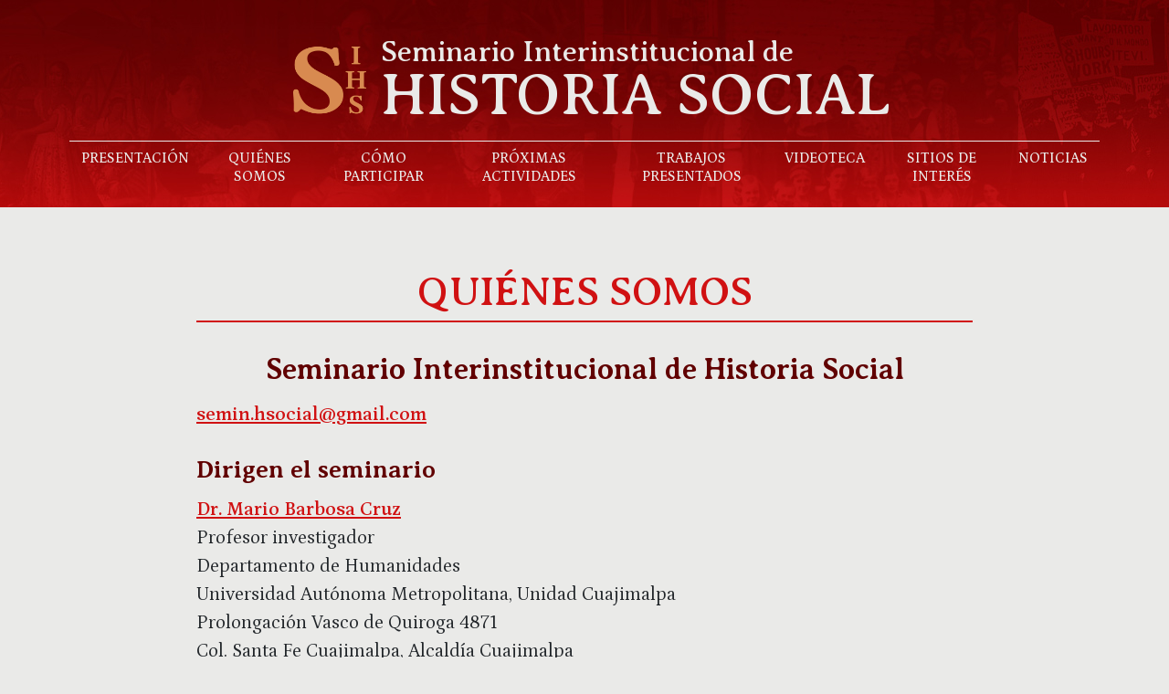

--- FILE ---
content_type: text/html; charset=utf-8
request_url: https://sihs.mx/index.php/quienes-somos
body_size: 2944
content:

<!DOCTYPE html>
<html lang="en-gb" dir="ltr">
<head>
    <meta charset="utf-8">
	<meta name="author" content="Jose Miguel Garcia">
	<meta name="viewport" content="width=device-width, initial-scale=1">
	<meta name="generator" content="Joomla! - Open Source Content Management">
	<title>Quiénes somos</title>
	<link href="/media/system/images/joomla-favicon.svg" rel="icon" type="image/svg+xml">
	<link href="/media/system/images/favicon.ico" rel="alternate icon" type="image/vnd.microsoft.icon">
	<link href="/media/system/images/joomla-favicon-pinned.svg" rel="mask-icon" color="#000">
	<link href="/media/vendor/bootstrap/css/bootstrap.min.css" rel="stylesheet" />
	<link href="https://sihs.mx/modules/mod_scrollbacktotop/assets/plugin_assets/css/style.css" rel="stylesheet" />
	<script type="application/json" class="joomla-script-options new">{"joomla.jtext":{"RLTA_BUTTON_SCROLL_LEFT":"Scroll buttons to the left","RLTA_BUTTON_SCROLL_RIGHT":"Scroll buttons to the right"},"system.paths":{"root":"","rootFull":"https:\/\/sihs.mx\/","base":"","baseFull":"https:\/\/sihs.mx\/"},"csrf.token":"013ccf2a4405f47f595888275b701a35"}</script>
	<script src="/media/system/js/core.min.js?ee06c8994b37d13d4ad21c573bbffeeb9465c0e2"></script>
	<script src="/media/vendor/webcomponentsjs/js/webcomponents-bundle.min.js?2.8.0" nomodule defer></script>
	<script src="/media/system/js/joomla-hidden-mail-es5.min.js?b2c8377606bb898b64d21e2d06c6bb925371b9c3" nomodule defer></script>
	<script src="/media/system/js/joomla-hidden-mail.min.js?065992337609bf436e2fedbcbdc3de1406158b97" type="module"></script>
	<script src="/media/mod_menu/js/menu-es5.min.js?346ea1ca8e79e168e253df6bd13b959c" nomodule defer></script>
	<script src="https://sihs.mx/modules/mod_scrollbacktotop/assets/plugin_assets/js/jquery.js"></script>
	<script src="https://sihs.mx/modules/mod_scrollbacktotop/assets/plugin_assets/js/jquery-cpsbtt.js"></script>


    <!-- load style.css -->
    <link rel="stylesheet" href="/templates/semihs_v1/css/template.css" type="text/css" />
    <link rel="stylesheet" href="/templates/semihs_v1/css/extensions.css" type="text/css" />
</head>

<body>

    <header>
        <div class="breakthrough">
            <div class="content">
                <div class="flex-col">
                    <div class="flex-row --flex-center">
                        <div class="--logo">
                            <img src="/templates/semihs_v1/images/logo-sihs.png"/>
                        </div>
                        <h1><a href="/">Seminario Interinstitucional de<br/><span>Historia Social</span></a></h1>
                    </div>

                    <div class="navbar">
                        <div class="collapsible-menu">
                                <input type="checkbox" id="menu">
                                <label for="menu">Menu</label>
                            <div class="--menu-content">
                                <ul class="mod-menu mod-list nav ">
<li class="nav-item item-101 default"><a href="/index.php" >Presentación</a></li><li class="nav-item item-107 current active"><a href="/index.php/quienes-somos" aria-current="page">Quiénes somos</a></li><li class="nav-item item-108"><a href="/index.php/como-participar" >Cómo participar</a></li><li class="nav-item item-131"><a href="/index.php/proximas-actividades" >Próximas actividades</a></li><li class="nav-item item-109 deeper parent"><a href="/index.php/trabajos-presentados" >Trabajos presentados</a><ul class="mod-menu__sub list-unstyled small"><li class="nav-item item-121"><a href="/index.php/trabajos-presentados/trabajos-2025-2023" >2025-2023</a></li><li class="nav-item item-122"><a href="/index.php/trabajos-presentados/trabajos-2022-2018" >2022-2018</a></li><li class="nav-item item-123"><a href="/index.php/trabajos-presentados/trabajos-2017-2013" >2017-2013</a></li><li class="nav-item item-124"><a href="/index.php/trabajos-presentados/trabajos-2012-2008" >2012-2008</a></li><li class="nav-item item-144"><a href="/index.php/trabajos-presentados/trabajos-2007-2002" >2007-2002</a></li></ul></li><li class="nav-item item-110 deeper parent"><a href="/index.php/videoteca" >Videoteca</a><ul class="mod-menu__sub list-unstyled small"><li class="nav-item item-142"><a href="/index.php/videoteca/videoteca-2023-2018" >2023-2018</a></li><li class="nav-item item-143"><a href="/index.php/videoteca/videoteca-2017-2012" >2017-2012</a></li></ul></li><li class="nav-item item-125"><a href="/index.php/sitios-de-interes" >Sitios de interés</a></li><li class="nav-item item-130"><a href="/index.php/noticias" >Noticias</a></li></ul>

                            </div>
                        </div>
                    </div>
                </div>
            </div>
        </div>
    </header>

    <main>
        <section id="contenido" class="content flex-content">
                <div class="com-content-article item-page" itemscope itemtype="https://schema.org/Article">
    <meta itemprop="inLanguage" content="en-GB">
    
    
        <div class="page-header">
        <h1 itemprop="headline">
            Quiénes somos        </h1>
                            </div>
        
        
    
    
        
                                                <div itemprop="articleBody" class="com-content-article__body">
        <h3>Seminario Interinstitucional de Historia Social</h3>
<p><joomla-hidden-mail  is-link="1" is-email="1" first="c2VtaW4taHNvY2lhbA==" last="Z21haWwuY29t" text="c2VtaW4uaHNvY2lhbEBnbWFpbC5jb20=" base="" >This email address is being protected from spambots. You need JavaScript enabled to view it.</joomla-hidden-mail></p>
<h4>Dirigen el seminario</h4>
<p><a href="/index.php/mario-barbosa">Dr. Mario Barbosa Cruz</a><br />Profesor investigador<br />Departamento de Humanidades<br />Universidad Autónoma Metropolitana, Unidad Cuajimalpa<br />Prolongación Vasco de Quiroga 4871<br />Col. Santa Fe Cuajimalpa, Alcaldía Cuajimalpa<br />Ciudad de México, C.P. 05348</p>
<p><a href="/index.php/maria-dolores-lorenzo">Dra. María Dolores Lorenzo Río</a><br />Investigadora<br />Instituto de Investigaciones Históricas<br />Universidad Nacional Autónoma de México<br />Circuito Mario de la Cueva s/n<br />Ciudad Universitaria, Alcaldía Coyoacán<br />Ciudad de México, C.P. 04510</p>
<p><a href="/index.php/clara-eugenia-lida">Dra. Clara E. Lida</a><br />Profesora-investigadora<br />Centro de Estudios Históricos<br />El Colegio de México<br />Carretera Picacho Ajusco no. 20<br />Ampliación Fuentes del Pedregal, Alcaldía Tlalpan<br />Ciudad de México, C.P. 14110.</p>
<h5>Coordinadora administrativa:</h5>
<p>Mariana Garduño González</p>     </div>

        
                                        </div>

                        </section>



        <section id="contAbajo" class="breakout">
            <div class="moduletable back-top">
        <style>

/* you can add css code if it is necessary */
</style>
	<script>
	jQuery(document).ready(function(){		
		jQuery("#cp-sbtt").cpsbtt({
			title:"Scroll Back to Top",
			ofset:"40",
			duration:"750",
			button_theme: "2",  // 12 different themes, from 1 to 12, if you do not want to use set 0 - set button color below
			button_shape:"circle", // circle, rounded, square,custom
			button_custom:"24px 0 24px 0", // if button_shape is custom enter custom values
			button_effect: "zoominout",  // zoominout - fadeinout
			button_position: "bottom-right", // bottom-center, bottom-right, top-left, top-center, top-right, center-left, center-center, center-right
			icon_color:"#FFF", // if you set button_theme 0, you must set your own icon color here.
			icon_color_hover:"#FFF", // if you set button_theme 0, you must set your own icon color on mouse over here.
			icon_theme:"1", // 5 different button icon avalaible
			button_size:"medium" // small - medium - large - xlarge
		});	
	
	// You can add js code if it is necessary	
	});
	</script>	
	<!-- scroll back to top container -->
	<div id="cp-sbtt"></div>
</div>

        </section>
    </main>

    <footer>
        <div id="pie" class="flex-row content">

            <div id="pie-logos">
                <div class="--logospie">
                    <a href="https://www.colmex.mx/"><img src="/templates/semihs_v1/images/logos-colmex.png"/></a></div>
                <div class="--logospie">
                    <a href="https://historicas.unam.mx/"><img src="/templates/semihs_v1/images/logos-iih.png"/></a></div>
                <div class="--logospie">
                    <a href="https://www.uam.mx/"><img src="/templates/semihs_v1/images/logos-uam.png"/></a></div>
            </div>
            
        </div>
        <div class="content -pieLegal">
        <div class="-pieDatos">
                <div class="--social">
                    <a href="https://www.facebook.com/profile.php?id=100064447999678" target="_blank"><img src="/templates/semihs_v1/images/facebook.png"/></a>
                </div>
            </div>
            <p>2026. Todos los derechos reservados.
Seminario Interinstitucional de Historia Social</p>
            </div>
    </footer>

    
</body>
<script src="https://kit.fontawesome.com/27f137aaf1.js" crossorigin="anonymous"></script>
<script>'undefined'=== typeof _trfq || (window._trfq = []);'undefined'=== typeof _trfd && (window._trfd=[]),_trfd.push({'tccl.baseHost':'secureserver.net'},{'ap':'cpsh-oh'},{'server':'p3plzcpnl504702'},{'dcenter':'p3'},{'cp_id':'9872961'},{'cp_cache':''},{'cp_cl':'8'}) // Monitoring performance to make your website faster. If you want to opt-out, please contact web hosting support.</script><script src='https://img1.wsimg.com/traffic-assets/js/tccl.min.js'></script></html>

--- FILE ---
content_type: text/css
request_url: https://sihs.mx/modules/mod_scrollbacktotop/assets/plugin_assets/css/style.css
body_size: 415
content:
.cp-sbtt {
    position: fixed;
    z-index: 1000;
    margin: 16px;
	display: -webkit-box;
    display: -ms-flexbox;
    display: flex;
    -webkit-box-align: center;
    -ms-flex-align: center;
    align-items: center;
    -webkit-box-pack: center;
    -ms-flex-pack: center;
    justify-content: center;
    opacity: 0;
    visibility: hidden;
    pointer-events: none;
    -webkit-tap-highlight-color: transparent;
}
.cp-sbtt-active {
    opacity: 1;
    visibility: visible;
}
/* zoominout effect */
.cp-sbtt-effect-zoominout {
    -webkit-transform: scale(.2);
    transform: scale(.2);
    transition: transform .25s ease,opacity .25s ease,visibility 0s linear .25s;
}
.cp-sbtt-effect-zoominout.cp-sbtt-active {
    -webkit-transform: scale(1);
    transform: scale(1);
    transition: transform .25s ease,opacity .25s ease,visibility 0s linear 0s;
}
.cp-sbtt.cp-sbtt-effect-zoominout {
    -webkit-transform-origin: 50% 100%;
    transform-origin: 50% 100%;
}
/* fadeinout effect */
.cp-sbtt.cp-sbtt-effect-fadeinout {
    transition: opacity 0.5s ease,visibility 1s linear 1.25s;
}
.cp-sbtt.cp-sbtt-effect-fadeinout.cp-sbtt-active {
    transition: opacity 1.25s ease,visibility 0s linear 0s;
}
/* bottom */
.cp-sbtt.cp-sbtt-pos-bottom-center {
    bottom: 0;
    left: 0;
    right: 0;
}
.cp-sbtt.cp-sbtt-pos-bottom-right {
    bottom: 0;
    right: 0;
}
.cp-sbtt.cp-sbtt-pos-bottom-left {
    bottom: 0;
    left: 0;
}
.cp-sbtt .cp-sbtt-btn {
    display: -webkit-box;
    display: -ms-flexbox;
    display: flex;
    -webkit-box-align: center;
    -ms-flex-align: center;
    align-items: center;
    -webkit-box-pack: center;
    -ms-flex-pack: center;
    justify-content: center;
    margin: auto;
    pointer-events: initial;
    background-color: #000;
    color: #fff;
    text-decoration: none;
    -webkit-box-shadow: 0 0 2px transparent;
    box-shadow: 0 0 2px transparent;
    transition: background-color .25s ease,border-color .25s ease,box-shadow .25s ease!important;
}
.cp-sbtt .cp-sbtt-btn {
    border: 3px solid #fff;
    border-radius: 999px;
    -webkit-box-shadow: 0px 0px 10px 0px rgb(0 0 0 / 5%);
    box-shadow: 0px 0px 10px 0px rgb(0 0 0 / 5%);
}
.cp-sbtt-theme-1 .cp-sbtt-btn {
    background-color: #F61E63!important;
	border: 3px solid #FFF!important;
}
.cp-sbtt-theme-1 .cp-sbtt-btn:hover {
    background-color: #b20039!important;
	border: 3px solid #FFF!important;
}
.cp-sbtt-theme-2 .cp-sbtt-btn {
    background-color: #00BCD4!important;
	border: 3px solid #FFF!important;
}
.cp-sbtt-theme-2 .cp-sbtt-btn:hover {
    background-color: #067482!important;
	border: 3px solid #FFF!important;
}
.cp-sbtt-theme-3 .cp-sbtt-btn {
    background-color: #FFF!important;
	border: 3px solid #444!important;
}
.cp-sbtt-theme-3 .cp-sbtt-btn {
    background-color: #e5e5e5!important;
	border: 3px solid #444!important;
}
.cp-sbtt-theme-3 .cp-sbtt-btn:hover {
    background-color: #a8a8a8!important;
	border: 3px solid #444!important;
}
.cp-sbtt-theme-4 .cp-sbtt-btn {
    background-color: #444!important;
	border: 3px solid #FFF!important;
}
.cp-sbtt-theme-4 .cp-sbtt-btn:hover {
    background-color: #020101!important;
	border: 3px solid #FFF!important;
}


--- FILE ---
content_type: text/css
request_url: https://sihs.mx/templates/semihs_v1/css/template.css
body_size: 2258
content:
@import url("https://fonts.googleapis.com/css2?family=Averia+Serif+Libre:wght@400;700&family=Petrona:ital,wght@0,100..900;1,100..900&display=swap");
/* ---- MIXINS ---------- */
/* Cuerpo de texto */
/* ---- MEDIA QUERIES --- */
@media (max-width: 519px) {
  html {
    font-size: 11.5px;
  }
  .item-page, .blog-item {
    max-width: 50ch;
    min-width: 50ch;
  }
  #contenido .page-header {
    max-width: 50ch;
  }
  header .--logo {
    padding: 0.5em 0 !important;
  }
  header .--logo img {
    max-height: 50px;
    margin: 0 1em;
  }
  header .collapsible-menu label {
    display: block !important;
  }
  header .collapsible-menu .--menu-content {
    max-height: 0;
    overflow: hidden;
  }
  header .collapsible-menu input:checked ~ .--menu-content {
    max-height: 100%;
  }
  header h1 {
    font-size: 1.5rem !important;
  }
  header .navbar {
    justify-content: flex-start !important;
  }
  header .nav {
    flex-flow: column !important;
  }
  header .nav li {
    text-align: left !important;
    line-height: 2em !important;
    border-bottom: 1px dotted #FFF;
  }
  header .nav li:last-child {
    border: none;
  }
  header .nav li:hover .mod-menu__sub {
    display: none !important;
  }
  #pie-logos img {
    max-height: 30px;
  }
}

@media (min-width: 520px) and (max-width: 589px) {
  html {
    font-size: 11px;
  }
  .item-page, .blog-item {
    max-width: 65ch;
    min-width: 65ch;
  }
  #contenido .page-header {
    max-width: 65ch;
  }
  header .--logo img {
    max-height: 50px;
    margin: 0 1em;
  }
  header .collapsible-menu label {
    display: block !important;
  }
  header .collapsible-menu .--menu-content {
    max-height: 0;
    overflow: hidden;
  }
  header .collapsible-menu input:checked ~ .--menu-content {
    max-height: 100%;
  }
  header .navbar {
    justify-content: flex-start !important;
  }
  header .nav {
    flex-flow: column !important;
  }
  header .nav li {
    text-align: left !important;
    line-height: 2em !important;
    border-bottom: 1px dotted #FFF;
  }
  header .nav li:last-child {
    border: none;
  }
  header .nav li:hover .mod-menu__sub {
    display: none !important;
  }
  #pie-logos img {
    max-height: 35px;
  }
}

@media (min-width: 590px) and (max-width: 767px) {
  html {
    font-size: 10px;
  }
  header .--logo img {
    max-height: 50px;
    margin: 0 1em;
  }
  .item-page, .blog-item {
    max-width: 85ch;
    min-width: 85ch;
  }
  #contenido .page-header {
    max-width: 85ch;
  }
  #pie-logos img {
    max-height: 45px;
  }
}

@media (min-width: 768px) and (max-width: 979px) {
  html {
    font-size: 12px;
  }
  .item-page, .blog-item {
    max-width: 85ch;
    min-width: 85ch;
  }
  header .--logo img {
    max-height: 60px;
    margin: 0 1em;
  }
  .navbar {
    max-width: 96%;
  }
  #contenido .page-header {
    max-width: 85ch;
  }
  #pie-logos img {
    max-height: 60px;
  }
}

@media (min-width: 980px) and (max-width: 1199px) {
  html {
    font-size: 14px;
  }
  .item-page, .blog-item {
    max-width: 85ch;
    min-width: 85ch;
  }
  header .--logo img {
    max-height: 70px;
    margin: 0 1em;
  }
  .navbar {
    max-width: 96%;
  }
  #contenido .page-header {
    max-width: 85ch;
  }
  #pie-logos img {
    max-height: 70px;
  }
}

@media (min-width: 1200px) {
  html {
    font-size: 16px;
  }
  header .--logo img {
    max-height: 80px;
    margin: 0 1em;
  }
  .content {
    max-width: 1200px;
  }
  .item-page, .blog-item {
    max-width: 85ch;
    min-width: 85ch;
  }
  #contenido .page-header {
    max-width: 85ch;
  }
  #pie-logos img {
    max-height: 70px;
  }
}

/* ---- ESTRUCTURA ------ */
* {
  box-sizing: content-box;
}

body, html {
  height: 100%;
  margin: 0;
  background-color: #eaeae8;
}

img {
  max-width: 100%;
  height: auto;
}

header {
  background: url("../images/bg-header.jpg") top center no-repeat;
  background-position: cover;
  background-color: #d01112;
  padding: 2em 0 1em 0;
}

header h1 a {
  text-decoration: none;
  color: #eaeae8;
}

header .--logo {
  padding: 1rem 0;
}

/* -- estructurales de columnas -- */
.breakthrough {
  width: 96%;
  margin: 0 auto;
  max-width: 1200px;
  position: relative;
}

.safetyArea {
  padding: 0 2.5%;
}

.flex-row {
  display: flex;
  flex-flow: row;
}

.flex-content {
  display: flex;
  align-items: flex-start;
  justify-content: space-between;
}

.flex-col {
  display: flex;
  flex-flow: column;
}

.--flex-center {
  justify-content: center;
}

.content {
  margin: 0 auto;
  width: 94%;
  max-width: 1200px;
}

.--component {
  flex-grow: 1;
  max-width: 75%;
}

aside {
  max-width: 23%;
}

.col2-1 {
  width: 55%;
}

.col1-2 {
  width: 40%;
}

.cols--3 {
  width: 31%;
}

.cols--4 {
  width: 22%;
}

.colsFull {
  width: 100%;
}

.img-full img {
  height: auto;
  width: 100%;
}

main {
  padding: 3rem 0;
}

.content {
  margin: 0 auto;
}

footer {
  background: url("../images/bg-header.jpg") top center no-repeat;
  background-position: cover;
  background-color: #610101;
  padding: 2em 0 1em 0;
  text-align: center;
  font-family: 'Averia Serif Libre', serif;
  font-weight: 400;
  font-weight: 400;
  padding: 2em 0 2.5em 0;
}

/* ---- ESTRUCTURA JOOMLA ---- */
#contenido {
  /* Vista categoria - Trabajos */
}

#contenido .item-page, #contenido .blog-item, #contenido .blog {
  margin: 0 auto;
}

#contenido .com-content-category-blog .category-desc {
  margin-bottom: 2rem;
}

#contenido .com-content-category-blog .category-desc p {
  text-align: center;
  margin: 0;
}

#contenido .com-content-category-blog .category-desc .nav {
  margin: 0 auto;
  justify-content: center;
}

#contenido .com-content-category-blog .category-desc .nav li {
  padding: 0;
  margin: 0 2rem;
}

#contenido .com-content-category-blog .category-desc .nav li a {
  text-decoration: none;
  font-size: 1.6rem;
}

#contenido .com-content-category-blog .category-desc .nav li a:hover {
  text-decoration: underline;
}

#contenido .blog figure {
  display: none;
}

#contenido .blog-items dl {
  margin: 0;
}

#contenido .page-header {
  margin: 0 auto;
}

#contenido .page-header h1 {
  border-bottom: 2px solid #d01112;
  padding-bottom: 10px;
  color: #d01112;
}

#contenido .page-header h2 {
  margin: 0;
  font-size: 2.3rem;
}

#contenido .page-header a {
  text-decoration: none;
}

#contenido p.readmore {
  text-align: center;
  font-family: 'Averia Serif Libre', serif;
  font-weight: 700;
  font-weight: 500;
}

#contenido p.readmore .btn {
  background: none;
  border: none;
}

/* --------------------------------- ESTILOS -------------------------- */
/* Generales */
header {
  /* menu colapsable */
}

header h1 {
  color: #d6d3c1;
  font-family: 'Averia Serif Libre', serif;
  font-weight: 700;
  font-size: 2rem;
  line-height: 1.5em;
  font-weight: 400;
}

header h1 span {
  font-size: 2em;
  text-transform: uppercase;
  font-weight: 500;
}

header .collapsible-menu label {
  display: none;
  cursor: pointer;
  color: #FFF;
  text-transform: uppercase;
  font-family: 'Petrona',serif;
  font-size: 1.2rem;
  font-weight: 700;
}

header .collapsible-menu label::before {
  content: '\f0c9';
  font-family: 'Fontawesome';
  margin-right: 5px;
  font-size: 1rem;
}

header .collapsible-menu input#menu {
  display: none;
}

header .navbar {
  display: flex;
  justify-content: center;
}

header .nav {
  margin: 0;
  list-style: none;
  position: relative;
  border-top: 1px solid #eaeae8;
  display: flex;
  flex-flow: row;
  padding-top: 0.5rem;
}

header .nav li {
  margin: 0 0.8rem;
  text-align: center;
  line-height: 1.25em;
}

header .nav a {
  color: #eaeae8;
  font-family: 'Petrona',serif;
  font-size: 1rem;
  text-decoration: none;
  padding-bottom: 2px;
  transition-property: all;
  -moz-transition-property: all;
  /* Firefox 4 */
  -webkit-transition-property: all;
  /* Safari and Chrome */
  -o-transition-property: all;
  /* Opera */
  transition-duration: 0.600s;
  -webkit-transition-duration: 0.600s;
  text-transform: uppercase;
  font-weight: 500;
  line-height: 0.5em;
  line-height: 1em;
}

header .nav a:hover {
  color: #d88a50;
}

header .nav .mod-menu__sub {
  display: none;
  position: absolute;
  text-align: left;
  padding: 10px 1em 1em 1em;
  z-index: 999;
  background-color: rgba(97, 25, 15, 0.8);
}

header .nav .mod-menu__sub li {
  margin: 0;
  padding: 0 0 0.5em 0;
}

header .nav .mod-menu__sub li:last-child {
  padding: 0;
}

header .nav .mod-menu__sub a {
  font-size: 0.9rem;
  text-transform: initial;
}

header .nav li:hover .mod-menu__sub {
  display: block;
}

.bg-1 {
  background-color: #d01112;
  height: 100px;
}

.bg-2 {
  background-color: #610101;
  height: 100px;
}

#contenido {
  font-family: 'Petrona',serif;
  /* ----Item Page ----- */
}

#contenido h1, #contenido h2 {
  font-family: 'Averia Serif Libre', serif;
  font-weight: 700;
  color: #610101;
  font-size: 2.8rem;
  margin: 0.5em 0 0.5em 0;
  text-align: center;
  font-weight: 500;
  line-height: 1em;
  text-transform: uppercase;
}

#contenido h3, #contenido h4, #contenido h5 {
  font-family: 'Averia Serif Libre', serif;
  font-weight: 400;
  color: #610101;
  margin: 1em 0 0.5em 0;
  font-weight: 600;
}

#contenido h3 {
  font-size: 2rem;
  text-align: center;
}

#contenido h4 {
  font-size: 1.7rem;
}

#contenido h5 {
  font-size: 1.5rem;
}

#contenido h6 {
  font-size: 1.3rem;
  font-style: italic;
  color: #d01112;
  font-weight: 700;
  margin: 0.5em 0 5px 0;
}

#contenido p {
  text-align: justify;
  font-size: 1.3rem;
  line-height: 1.5em;
  margin-bottom: 0.5em;
}

#contenido ul, #contenido ol {
  font-size: 1.3rem;
  text-align: justify;
  padding: 0 2rem;
  margin: 1rem 0 1rem 1em;
}

#contenido li {
  margin-bottom: 0.2rem;
}

#contenido a {
  color: #d01112;
  font-weight: 600;
}

#contenido a:hover {
  color: #610101;
}

#contenido hr {
  margin: 2.5rem 0 1rem 0;
}

#contenido table {
  margin: 1rem auto 2rem auto;
}

#contenido table.ficha {
  min-width: 90%;
  font-size: 0.8rem;
}

#contenido table.ficha P {
  margin: 0;
  text-align: center;
}

#contenido table.ficha th {
  background-color: #d01112;
  font-family: 'Averia Serif Libre', serif;
  font-weight: 700;
  color: #FFF;
  font-weight: 500;
  font-size: 1.2rem;
  text-align: center;
  padding: 1em 2em;
}

#contenido table.ficha tr:nth-child(odd) {
  background-color: #f4decd;
}

#contenido table.ficha tr > td:first-child p {
  text-align: left;
}

#contenido table.ficha tr.totales {
  background-color: #d88a50;
  color: #FFF;
  font-weight: 600;
}

#contenido table.ficha td {
  padding: 0.7em 2em;
}

#contenido .ligas p, #contenido .ligas a {
  text-align: center;
}

#contenido .ligas a {
  text-decoration: none;
  font-size: 1.6rem;
}

#contenido .ligas img {
  margin: 2rem auto 1rem auto;
}

#contenido .--foto-ficha {
  max-width: 30%;
  border-radius: 20px;
  margin: 0 1em 1em 0;
}

/* ---- Contenido abajo ---- */
#contAbajo {
  margin-top: 2rem;
}

#contAbajo h3 {
  font-family: 'Averia Serif Libre', serif;
  font-weight: 700;
  color: #d01112;
  text-align: center;
  margin: 0 0 1rem 0;
}

/* ------------- COLUMNA LATERAL ------- */
#contenido .lateral h3 {
  margin: 0 auto 1rem auto;
  font-size: 1.4rem;
  line-height: 1.2em;
  text-transform: uppercase;
}

#contenido .lateral ul.nav {
  margin: 1rem 0 0 0;
  padding: 0 1rem;
}

#contenido .lateral ul.nav li {
  font-size: 1em;
  border-bottom: 1px dotted #610101;
  width: 100%;
  padding: 0 0.5em;
  margin-bottom: 0.6rem;
}

#contenido .lateral ul.nav li:last-child {
  border: none;
}

#contenido .lateral ul.nav li a {
  text-decoration: none;
}

/* ------------ FOOTER ----------------- */
footer #pie {
  color: #FFF;
  justify-content: space-evenly;
  align-items: center;
}

footer #pie-logos {
  display: flex;
  flex-flow: row;
  justify-content: space-around;
  flex: 2;
}

footer #pie-logos .--logospie {
  margin-bottom: 2rem;
}

footer .--social {
  margin-bottom: 1rem;
}

footer .--social img {
  max-height: 35px;
}

footer .-pieDatos {
  max-width: 20%;
  margin: 0 auto;
}

footer .-pieDatos p {
  font-size: 1.2rem;
  line-height: 1.2em;
  font-family: 'Petrona';
}

footer .-pieLegal p {
  font-size: 1.1rem;
  line-height: 1.2em;
  font-family: 'Petrona';
  color: #FFF;
}

/*# sourceMappingURL=template.css.map */


--- FILE ---
content_type: text/css
request_url: https://sihs.mx/templates/semihs_v1/css/extensions.css
body_size: 295
content:
/* TABS */
#contenido [id^="rlta-panel"] {
  background: none;
  border: none;
}

#contenido [id^="rlta-panel"] [data-rlta-element=panel-content] {
  padding: 0 0 0 1rem;
}

#contenido [type=tabs] {
  margin-top: 1.5rem;
  border: 1px red;
}

#contenido [role=tablist] {
  grid-gap: 0;
  margin-top: 0.5rem;
  border-bottom: 1px solid #7f1409;
}

#contenido [role=tablist] [role=tab] {
  background: none;
  border: none;
  transition-property: all;
  -moz-transition-property: all;
  /* Firefox 4 */
  -webkit-transition-property: all;
  /* Safari and Chrome */
  -o-transition-property: all;
  /* Opera */
  transition-duration: 0.600s;
  -webkit-transition-duration: 0.600s;
  padding: 0.5rem 1rem 0.25rem 1rem;
}

#contenido [role=tablist] [role=tab] h3 {
  font-size: 1.8rem;
  margin: 0;
}

#contenido [role=tablist] [data-rlta-state=open] {
  border: none;
  background-color: none;
  transition-property: all;
  -moz-transition-property: all;
  /* Firefox 4 */
  -webkit-transition-property: all;
  /* Safari and Chrome */
  -o-transition-property: all;
  /* Opera */
  transition-duration: 0.600s;
  -webkit-transition-duration: 0.600s;
}

#contenido [role=tablist] [data-rlta-state=open] h3 {
  color: #d01112;
}

/* ------ ARI Image Slider -----*/
#banners .nivoSlider {
  box-shadow: none;
}

/* --- Minitek Wall Module --- */
div [id*="mwall"] .mwall-filters-sortings {
  display: none;
}

/* ---- Scroll to Top ------ */
#contAbajo .back-top .cp-sbtt-btn {
  background-color: #7f1409 !important;
}

/*# sourceMappingURL=extensions.css.map */


--- FILE ---
content_type: text/javascript
request_url: https://sihs.mx/modules/mod_scrollbacktotop/assets/plugin_assets/js/jquery-cpsbtt.js
body_size: 924
content:
// package 		jquery-cpsbtt.js croll Back to Top Button - FREE VERSION
// version		1.0.2
// created		Sep 2022
// author		CodePlazza
// email		support@codeplazza.com
// website		https://www.codeplazza.com
// support		https://www.codeplazza.com/support.html
// copyright	Copyright (C) 2018 - Today, CodePlazza. All rights reserved.
// license		GNU General Public License version 2 and above!
(function ( $ ) {
			$.fn.cpsbtt = function(options) {
				let settings = $.extend({
					title:"Scroll back to top",
					ofset:"5",
					duration:"1250",
					button_theme: "1",  // 12 different themes, from 1 to 12, if you do not want to use set 0 - set button color below
								
					button_border_thickness:"2px", // if you set button_theme 0, you must set your own button border tickness here.
					button_shape:"circle", // circle
					button_effect: "zoominout",  // zoominout - fadeinout
					button_position: "bottom-right", // bottom-center, bottom-right, top-left, top-center, top-right, center-left, center-right
					icon_color:"#FFF", // if you set button_theme 0, you must set your own icon color here.
					icon_color_hover:"#FFF", // if you set button_theme 0, you must set your own icon color on mouse over here.
					icon_theme:"1", // 5 different button icon avalaible
					icon_size:"medium", // small - medium - large - xlarge
		        }, options );
				
				jQuery('#cp-sbtt').addClass("cp-sbtt");
				$('#cp-sbtt').removeClass('cp-sbtt-active');
		        let themeclass = "cp-sbtt-theme-"+settings.button_theme;
		        let positionclass = "cp-sbtt-pos-"+settings.button_position ;
				let effectclass = "cp-sbtt-effect-"+settings.button_effect ;

				this.addClass(themeclass).addClass(positionclass);
				let $iconsize = 'width="24" height="24"';
				var $svg = '<svg class="cp-sbtt-icon i1" xmlns="http://www.w3.org/2000/svg" viewBox="0 0 24 24" '+$iconsize+'><path d="M3.6 18.4L12 10l8.4 8.4c.9.9 2.1.9 3 0 .9-.9.9-2.1 0-3l-9.9-9.9c-.9-.9-2.1-.9-3 0L.6 15.4c-.9.9-.9 2.1 0 3 .9.9 2.2.9 3 0z"></path></svg>';				
				jQuery('#cp-sbtt').html('<a class="cp-sbtt-btn" aria-label="'+settings.title+'" title="'+settings.title+'" href="#">'+$svg+'</a>');				
				$(".cp-sbtt-btn").css({"padding": "15px"});	
				$(".cp-sbtt-btn").css({"border-radius": "50%"});
				switch(settings.button_theme){
						case '1':
						$(".cp-sbtt-icon").css({"fill": "#FFF"});
						break;
						case '2':
						$(".cp-sbtt-icon").css({"fill": "#FFF"});
						break;
						case '3':
						$(".cp-sbtt-icon").css({"fill": "#444"});
						break;
						case '4':
						$(".cp-sbtt-icon").css({"fill": "#FFF"});
						break;
						default:
						$(".cp-sbtt-icon").css({"fill": "#FFF"});
						break;					
					}
			$(window).scroll(function() {
					if ($(this).scrollTop() > settings.ofset) {
						$('#cp-sbtt').removeClass('cp-sbtt-active');
						$('#cp-sbtt').addClass(effectclass).addClass('cp-sbtt-active');
					} else {
						if($('#cp-sbtt').hasClass('cp-sbtt-active')){
							$('#cp-sbtt').removeClass('cp-sbtt-active').addClass(effectclass);
						}
					}
				});
				$('#cp-sbtt').click(function(event) {
					event.preventDefault();
					$('html, body').animate({scrollTop: 0}, settings.duration);
					return false;
				})				
				
			};
		}(jQuery));